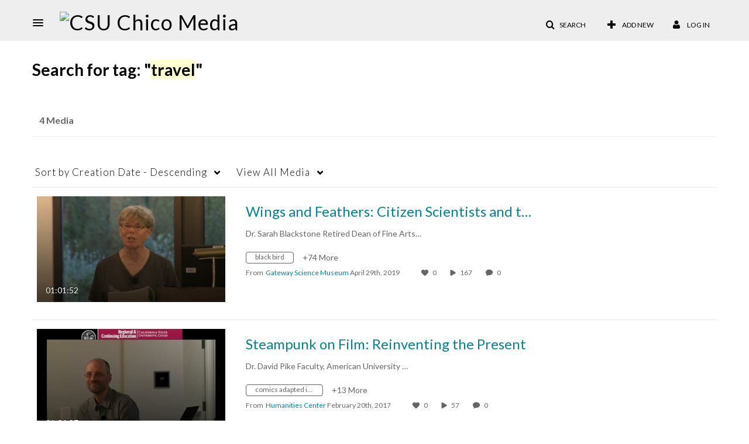

--- FILE ---
content_type: text/plain;charset=UTF-8
request_url: https://media.csuchico.edu/user/get-details?format=ajax&_=1769436807522
body_size: 480
content:
{"content":[{"target":"#userMobileMenuDisplayName, #userMenuDisplayName","action":"replace","content":"Log In"}],"script":"$(\"body\").trigger(\"userDetailsPopulated\");;document.querySelector(\"meta[name=xsrf-ajax-nonce]\").setAttribute(\"content\", \"[base64]\");"}